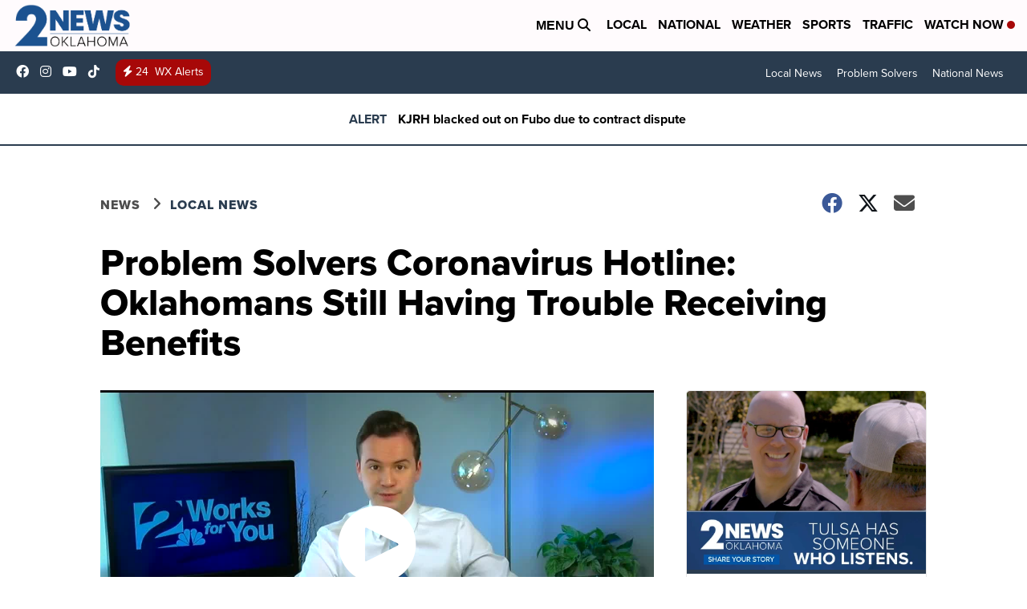

--- FILE ---
content_type: application/javascript; charset=utf-8
request_url: https://fundingchoicesmessages.google.com/f/AGSKWxWmDY8V0qeVi0XU7_2MDWdm7ZJa4WCYEsl8bc3U3Kv-L7pti0nS_rtzYBaRuoIJGzSU_curSadR6h3rjJwgoH1NeF-BiT3lg3hgViPgZqp76igl6cec8qwhiPrV8kuJsvEj2bCR82IvMH6EpUfB9B-HT29PBttH_IR43GbLSuDwLR4JiJJ78Nc1utT2/_/mpumessage./advertlayer./video2adrenderer._ad2./CoastMarketplaceAdCategoriesRealEstateForSaleOrRent?
body_size: -1290
content:
window['77afc442-efd5-46be-abb5-978c3027bfeb'] = true;